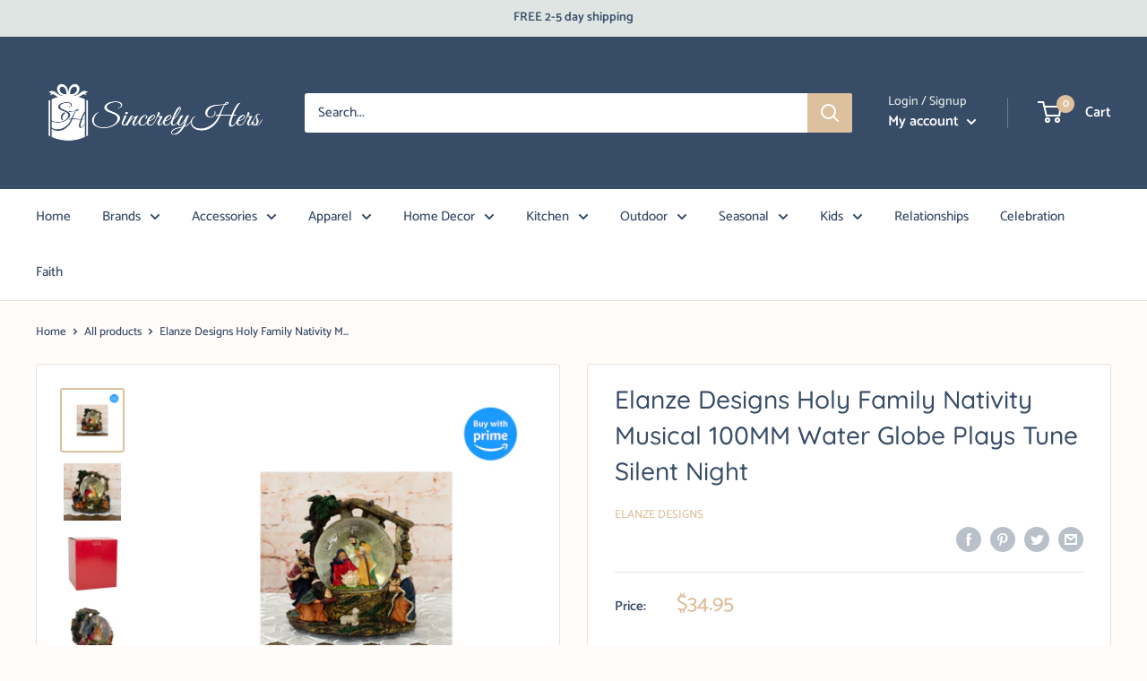

--- FILE ---
content_type: text/html; charset=utf-8
request_url: https://order.buywithprime.amazon.com/kcxoxaqi2m/widget-cart/w-rMHdbkzBz227WbZzaYozI4
body_size: 54
content:
<script nonce="0beabf619fcb5fd4378aa32ec1c37796" type="application/javascript">
  const cartEnabled = 'true';
  if (cartEnabled === 'true') {
    import('https://cdn.us-east-1.prod.moon.dubai.aws.dev/5BxYQVlPVti7/B97IdePSMNDH/1/JxxUkZLaFh/scripts/cart.bundle.js').then(() => {
      window.cartLib.initializeCart(
        'bottom_right',
        'o-7fcfd04f-5c63-4e35-9af5-c9647e27a4e2',
        'arn:aws:rudolph:us-east-1:158113192558:order-managers/pqi6yncon7',
        'Sincerely Hers',
        'https://amazon-omni-cdn.com/sei09a4hy37/8yxmud4n79cvz2/edd9cbfd-db96-447d-a56e-d03ed1b66ba0.jpeg',
        'Logo_Sincerely Hers_Blue.png',
        'https://cdn.us-east-1.prod.moon.dubai.aws.dev/AoQtxP83g5K6/jjT7qv4oGvoy/1/amazon-ember.css',
        '',
        '',
        'kzltkw6r15'
      );
    });
  }
</script>


--- FILE ---
content_type: text/html; charset=utf-8
request_url: https://order.buywithprime.amazon.com/kcxoxaqi2m/cart-event-bus/w-rMHdbkzBz227WbZzaYozI4?ubid_ovr=4d298ea3-9cde-4dfb-9858-4bed64206322
body_size: -69
content:
<!DOCTYPE html>
<html lang="en" color-scheme="light">
  <head>
    
    <meta charset="UTF-8"/>
    <meta name="robots" content="noindex">
    <meta http-equiv="X-UA-Compatible" content="IE=edge"/>
    <meta name="viewport" content="width=device-width, initial-scale=1.0"/>
    <meta name="widget-type" content="buyability">
    <title>Buy With Prime</title>
    <script nonce="287d8639860b3265e7bf23bd169968c5" data-sf-feature="sf-host" type="application/json">
      {
        "clickStreamTenantArn": "arn:aws:irtysh:us-east-1:158113192558:tenant/97274c19-41ae-4f53-b0e2-d93005d58b18",
        "theme": "bwp",
        "skipPageLoadEmit": true
      }
    </script>
    <script nonce="287d8639860b3265e7bf23bd169968c5">
      window.clickstream = window.clickstream || {};
      window.clickstream.createTracker = (applicationId) => {
        return Promise
          ? new Promise((resolve) => {
            const intervalId = setInterval(() => {
              if (window.clickstream.__createClickstream) {
                clearInterval(intervalId);
                resolve(window.clickstream.__createClickstream(applicationId));
              }
            }, 100);
          })
          : undefined;
      };
    </script>
    <script nonce="287d8639860b3265e7bf23bd169968c5" id="clickstream-script" async src="/static/storefront-host/clickstream.f6759f7ec7dae1953b8a.js"></script>
    <script nonce="287d8639860b3265e7bf23bd169968c5">
      document
        .getElementById('clickstream-script')
        .addEventListener('load', () => {
          window.clickstream.init('arn:aws:irtysh:us-east-1:158113192558:tenant/97274c19-41ae-4f53-b0e2-d93005d58b18');
        });
    </script>
    
    <script nonce="287d8639860b3265e7bf23bd169968c5" defer src="https://cdn.us-east-1.prod.moon.dubai.aws.dev/5BxYQVlPVti7/B97IdePSMNDH/1/JxxUkZLaFh/scripts/event_bus.bundle.js" data-sf-preload></script>
    <script nonce="287d8639860b3265e7bf23bd169968c5" id="amzn-style-data" type="application/json">
      {
        "buttonCornerRadius": "4",
        "buttonCornerType": "SQUARE",
        "widgetLayout": "BUTTON_ONLY",
        "colorTheme": "LIGHT"
      }
    </script>
  </head>
  <body>
    <div id="no-op"></div>
  </body>
</html>
